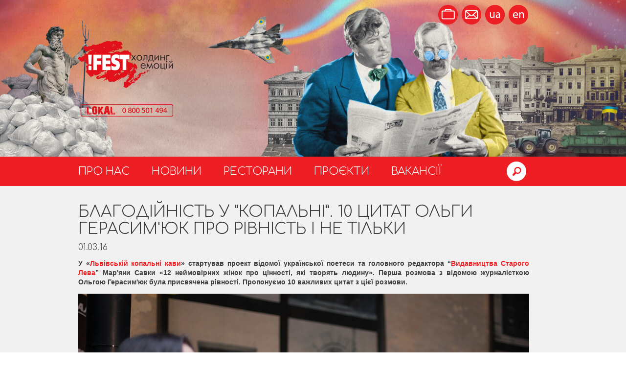

--- FILE ---
content_type: text/html; charset=utf-8
request_url: https://www.fest.lviv.ua/uk/news/230-blahodiyna-kopalnya-10-tsytat-olhy-herasymyuk-pro-rivnist-i-ne-til/
body_size: 6673
content:
<!DOCTYPE html>

<html lang="uk">
<head>
	<title>Благодійність у “Копальні”. 10 цитат Ольги Герасим'юк про рівність і не тільки</title>
	<meta charset="utf-8" />
	<link rel="icon" href="https://www.fest.lviv.ua/image.php?imageid=42" type="image/x-icon" />
	<link rel="shortcut icon" href="https://www.fest.lviv.ua/image.php?imageid=42" type="image/x-icon" />
	<meta name="generator" content="siteGist Web CMS v.5.0.1" />
	<link type="text/css" rel="stylesheet" href="https://fonts.googleapis.com/css?family=Comfortaa:400,700,300&subset=latin,cyrillic-ext" />
	<link type="text/css" rel="stylesheet" href="/images2/fest/style.css?d=2026011800" />
	<link type="text/css" rel="stylesheet" href="/images2/fest/responsive.css?d=2026011800" />
	<link type="text/css" rel="stylesheet" href="/images2/fest/style-180907.css?d=20260118004722" />
	<link type="text/css" rel="stylesheet" href="/js2/fest/magnific-popup/magnific.css?d=2026011800" />
	<script type="text/javascript" src="https://ajax.googleapis.com/ajax/libs/jquery/1.8.3/jquery.min.js"></script>
	<script type="text/javascript" src="/js2/fest/main.js?d=20260118004722"></script>
	<script type="text/javascript" src="/js2/fest/form.js?d=2026011800"></script>
	<script type="text/javascript" src="/js2/fest/js.js?d=2026011800"></script>
	<script type="text/javascript" src="/js2/fest/magnific-popup/jquery.magnific-popup.js"></script>
	<meta name="viewport" content="width=device-width, initial-scale=1.0" />
	<meta property="fb:pages" content="600934116602070" />
	<!-- Google Tag Manager -->
	<script>(function(w,d,s,l,i){w[l]=w[l]||[];w[l].push({"gtm.start":
	new Date().getTime(),event:"gtm.js"});var f=d.getElementsByTagName(s)[0],
	j=d.createElement(s),dl=l!="dataLayer"?"&l="+l:"";j.async=true;j.src=
	"https://www.googletagmanager.com/gtm.js?id="+i+dl;f.parentNode.insertBefore(j,f);
	})(window,document,"script","dataLayer","GTM-WJ728DM");</script>
	<!-- End Google Tag Manager -->
	<meta name="google-site-verification" content="yX6h6b99v4JFhTHoxASWNLFspfmOO1XoWR0c13fcOrk" />
	<link rel="apple-touch-icon" sizes="57x57" href="https://www.fest.lviv.ua/image.php?imageid=51">
	<link rel="apple-touch-icon" sizes="60x60" href="https://www.fest.lviv.ua/image.php?imageid=52">
	<link rel="apple-touch-icon" sizes="72x72" href="https://www.fest.lviv.ua/image.php?imageid=53">
	<link rel="apple-touch-icon" sizes="76x76" href="https://www.fest.lviv.ua/image.php?imageid=54">
	<link rel="apple-touch-icon" sizes="114x114" href="https://www.fest.lviv.ua/image.php?imageid=55">
	<link rel="apple-touch-icon" sizes="120x120" href="https://www.fest.lviv.ua/image.php?imageid=56">
	<link rel="apple-touch-icon" sizes="144x144" href="https://www.fest.lviv.ua/image.php?imageid=57">
	<link rel="apple-touch-icon" sizes="152x152" href="https://www.fest.lviv.ua/image.php?imageid=58">
	<link rel="apple-touch-icon" sizes="180x180" href="https://www.fest.lviv.ua/image.php?imageid=59">
	<link rel="icon" type="image/png" sizes="192x192"  href="https://www.fest.lviv.ua/image.php?imageid=49">
	<link rel="icon" type="image/png" sizes="32x32" href="https://www.fest.lviv.ua/image.php?imageid=62">
	<link rel="icon" type="image/png" sizes="96x96" href="https://www.fest.lviv.ua/image.php?imageid=63">
	<link rel="icon" type="image/png" sizes="16x16" href="https://www.fest.lviv.ua/image.php?imageid=61">
	<link rel="manifest" href="https://www.fest.lviv.ua/download.php?downloadid=25">
	<meta name="msapplication-TileColor" content="#ed1f24">
	<meta name="msapplication-TileImage" content="http://www.fest.lviv.ua/download.php?downloadid=65">
	<meta name="theme-color" content="#ed1f24">
</head>
<body>










<style>
#banner {
   background-image: url(/image.php?pageid=3);
}
</style>


<div id="wrap"> 
  <!-- Google Tag Manager (noscript) -->
<noscript><iframe src="https://www.googletagmanager.com/ns.html?id=GTM-WJ728DM"
height="0" width="0" style="display:none;visibility:hidden"></iframe></noscript>
<!-- End Google Tag Manager (noscript) -->

<div id="banner">
  <div class="container clearfix nocontent">
    <a href="/uk/" class="logo"></a>
    <div class="langs">
        <a class="item vacancies" title="Вакансії" href="/uk/vacancies/"></a>
        <a class="item contacts"  title="Контакти" href="/uk/about/#contacts"></a>
        <a href="https://www.fest.lviv.ua/uk/news/230-blahodiyna-kopalnya-10-tsytat-olhy-herasymyuk-pro-rivnist-i-ne-til/" title="Українська" class="item uk"></a>
         <a href="https://www.fest.lviv.ua/en/news/230-blahodiyna-kopalnya-10-tsytat-olhy-herasymyuk-pro-rivnist-i-ne-til/" title="English" class="item en"></a>
    </div>
  </div>
</div>

<!--UPDATE-->
    <div id="header">
        <div class="container clearfix nocontent">
            <div class="nav">
                <div class="site-search">
                    <form class="site-search__form" id="searchform" name="searchform" method="get" action="https://www.fest.lviv.ua/uk/search/" autocomplete="off">
                        <div class="site-search__holder">
                            <input type="text" name="q" value="" class="site-search__control" placeholder="Пошук ...">
                        </div><!-- /site-search__holder -->
                        <button class="site-search__btn">Знайти</button><!-- /site-search__btn -->
                    </form><!-- /site-search__form -->
                </div><!-- /site-search -->

                <ul class="main_nav clearfix">
                   
               <li class="menu1 first"><a href="/uk/about/" class="menuLink1">Про нас</a></li>  
                    <li class="menu1"><a href="/uk/news/" class="menuLink1">Новини</a></li> 
                    <li class="menu1"><a href="/uk/restaurants/" class="menuLink1">Ресторани</a></li>
                    <li class="menu1"><a href="/uk/projects/" class="menuLink1">Проєкти</a></li>
                   <!--     <li class="menu1"><a href="https://www.fest.lviv.ua/uk/news/riy-pomsty/" class="menuLink1">Рій Помсти </a></li> -->
                <li class="menu1 last"><a href="/uk/vacancies/" class="menuLink1">Вакансії</a></li>
                </ul>
                <span class="search-open" style="background-image: url(/images2/fest/icons-sprite-new.png);"></span>
                <!-- /search-open -->
            </div>
        </div>
    </div>
  <div id="content">
    <div class="container clearfix">
      
      
	<script>
var categoryids = "11,23,43";
</script>



<div class="newsFull clearfix">
	<div class="title">Благодійність у “Копальні”. 10 цитат Ольги Герасим'юк про рівність і не тільки</div>
	<div class="subTitle clearfix">
		<div class="date">01.03.16</div>
		<div class="facebook"><script>
var addthis_config = {
      ui_language: "uk" 
} 
</script>
<!-- AddThis Button BEGIN -->
<div class="addthis_toolbox addthis_default_style">
<a class="addthis_button_facebook_like" fb:like:layout="button_count"></a>
</div>
<script type="text/javascript" src="http://s7.addthis.com/js/300/addthis_widget.js#pubid=ra-5097af3f0d0573c0"></script>
<!-- AddThis Button END --></div><div class="facebook"><script src="https://apis.google.com/js/platform.js" async defer></script>
  <g:plusone></g:plusone></div>
	</div>
	<div class="descr"><p><b>У
«<a href="https://www.fest.lviv.ua/uk/restaurants/coffeemanufacture/">Львівській
копальні кави</a>» стартував
проект відомої
української поетеси та головного
редактора “<a href="https://www.fest.lviv.ua/uk/projects/oldlion/">Видавництва
Старого Лева</a>” Мар'яни
Савки «12 неймовірних жінок про цінності,
які творять людину». Перша розмова з
відомою журналісткою Ольгою Герасим'юк
була присвячена рівності. Пропонуємо
10 важливих цитат з цієї розмови.</b></p><p><img src="https://www.fest.lviv.ua/image.php?newsid=230&fileno=2&maxx=922&maxy=615&fit=fitx" width="922" height="615" alt="" /></p>
<p>1. “Якщо ми
хочемо рівності, то маємо почати забувати
слово “заборона”.</p>
<p>2. Щастя і
рівність дуже пов'язані. Без рівності
щастя не існує!</p>
<p>3. Насправді,
у своєму житті ми не є рівні — у своєму
виробі, релігії, в уявленнях про те, хто
такі чоловік і жінка... Ми маємо право
на нерівність і хочемо, аби це право
поважали.</p>
<p>4. Кожен має
право захистити і довести свою
невинуватість. Але не рятувати тих, хто
нам подобається і карати тих, хто ні.</p>
<p>5. Людина —
складна і слабка істота. Подвійні
стандарти — річ, яка існує в усьому
світі. Це належить до системи негативних
цінностей, які є скрізь. Подвійна мораль
— це річ, з якою ми попрощались офіційно,
але вона все одно з нами. Ми ще не позбулись
її, як і радянського минулого.</p>
<p>6. Я народилась
на Полтавщині, де жив Гоголь, де кожна
жінка знає щось особливе. Весь мій край
був у золотих банях церков, віруючий і
вільний козацький край. Люди там знали,
що таке своя хата, родина. В козацькому
краї жінка була головна, а козаки це
цінували... Але до нас вжили багато сили,
аби для нас більше не було слова
“цінності», аби все це було знівельовано.
Не зважаючи на це, зерна залишилися, і
вони знову проростають нині!</p><p><img src="https://www.fest.lviv.ua/image.php?newsid=230&fileno=3&maxx=922&maxy=615&fit=fitx" width="922" height="615" alt="" /></p>
<p>7. Ми (Україна)
в останній час пройшли певні буремні
події. Та насправді ми не виходимо з
них, України завжди так живе — у буремних
подіях.</p>
<p>8. Ніщо на
світі нас так не хвилює, як щастя. Але
ніхто з нас точно не знає, що таке щастя.
Все життя ми його шукаємо, на нього
полюємо, можливо, й не розуміючи, що мить
прагнення — це і є та мить щастя.</p>
<p>9. Сьогодні
ми воюємо з нашим сусідом. Перед нами
важкий час. Не можу вимовити слово
“примирення”. Ми ще не закінчили війну.
Як нам далі існувати, розмовляти?</p>
<p>10. Час визначає,
що було головним!”</p>
<p>Нагадаємо,
проект <a href="https://www.fest.lviv.ua/uk/news/202-biznes-mamy-istoriya-druha/">Мар’яни
Савки</a>: цикл з 12-ти публічних інтерв’ю
«12 неймовірних жінок про цінності, які
творять людину» має кілька важливих
цілей. Одна з них — спробувати описати
цінності, актуальні зараз для України.
За результатами публічних інтерв'ю.
Буде видана книга есеїв учасниць проекту
(Ольга Герасим’юк, Зоя Казанжи, Лариса
Денисенко, Ірина Подоляк, Юлія Міщенко
та інші відомі українки). А, крім того,
проект має важливу <a href="https://www.fest.lviv.ua/uk/news/226-zhinky-kava-dobri-spravy-zustrich-z-olhoyu-herasymyuk/"><b>благодійну
складову</b></a>. Під час зустрічей проходить
збір коштів для <b>ремонту і облаштування
дитячої кімнати освіти і відпочинку у
львівському Охматдиті.</b></p><p><img src="https://www.fest.lviv.ua/image.php?newsid=230&fileno=4&maxx=922&maxy=615&fit=fitx" width="922" height="615" alt="" /></p></div>
	<div class="gallery popup-gallery clearfix">
		


<a href="/image.php?newsid=230&fileno=1&maxx=900&maxy=800"><img src="https://www.fest.lviv.ua/image.php?newsid=230&maxx=280&maxy=210&fit=fitmin" width="280" height="210" alt="" class="item-1" /></a>

<a href="/image.php?newsid=230&fileno=2&maxx=900&maxy=800"><img src="https://www.fest.lviv.ua/image.php?newsid=230&fileno=2&maxx=280&maxy=210&fit=fitmin" width="280" height="210" alt="" class="item-2" /></a>

<a href="/image.php?newsid=230&fileno=3&maxx=900&maxy=800"><img src="https://www.fest.lviv.ua/image.php?newsid=230&fileno=3&maxx=280&maxy=210&fit=fitmin" width="280" height="210" alt="" class="item-3" /></a>

<a href="/image.php?newsid=230&fileno=4&maxx=900&maxy=800"><img src="https://www.fest.lviv.ua/image.php?newsid=230&fileno=4&maxx=280&maxy=210&fit=fitmin" width="280" height="210" alt="" class="item-4" /></a>
   	    	<div style="display:none;"></div>
	</div>
</div>
	<div class="categories clearfix nocontent">
		<p>Новини за категоріями</p>
		<a class="categoryLink" href="/uk/news/?ncategory=kryjivka" id="categoryid-1">Криївка</a>

<span class='separator'> / </span>
<a class="categoryLink" href="/uk/news/?ncategory=vsl" id="categoryid-7">Видавництво старого лева</a>

<span class='separator'> / </span>
<a class="categoryLink" href="/uk/news/?ncategory=brenardyny" id="categoryid-9">Перша львівська грильова ресторація м’яса та справедливости</a>

<span class='separator'> / </span>
<a class="categoryLink" href="/uk/news/?ncategory=diana" id="categoryid-6">Біля Діани</a>

<span class='separator'> / </span>
<a class="categoryLink" href="/uk/news/?ncategory=coffeemanufacture" id="categoryid-11">Львівська копальня кави</a>

<span class='separator'> / </span>
<a class="categoryLink" href="/uk/news/?ncategory=gaslamp" id="categoryid-3">Гасова лямпа</a>

<span class='separator'> / </span>
<a class="categoryLink" href="/uk/news/?ncategory=masoch" id="categoryid-2">Мазох-café</a>

<span class='separator'> / </span>
<a class="categoryLink" href="/uk/news/?ncategory=nrg" id="categoryid-8">Найдорожча ресторація Галичини</a>

<span class='separator'> / </span>
<a class="categoryLink" href="/uk/news/?ncategory=dimlegend" id="categoryid-12">Дім легенд</a>

<span class='separator'> / </span>
<a class="categoryLink" href="/uk/news/?ncategory=rosa" id="categoryid-13">Під Золотою Розою</a>

<span class='separator'> / </span>
<a class="categoryLink" href="/uk/news/?ncategory=livyjbereg" id="categoryid-14">Лівий берег</a>

<span class='separator'> / </span>
<a class="categoryLink" href="/uk/news/?ncategory=pljacky" id="categoryid-16">Львівські пляцки</a>

<span class='separator'> / </span>
<a class="categoryLink" href="/uk/news/?ncategory=pstrughlibtavyno" id="categoryid-17">Пструг, хліб та вино</a>

<span class='separator'> / </span>
<a class="categoryLink" href="/uk/news/?ncategory=zenyk" id="categoryid-18">Зеник МИТНИК</a>

<span class='separator'> / </span>
<a class="categoryLink" href="/uk/news/?ncategory=chocolate" id="categoryid-20">Львівська майстерня шоколаду</a>

<span class='separator'> / </span>
<a class="categoryLink" href="/uk/news/?ncategory=brama" id="categoryid-21">Брама</a>

<span class='separator'> / </span>
<a class="categoryLink" href="/uk/news/?ncategory=zazhorzhem" id="categoryid-19">За Жоржем</a>

<span class='separator'> / </span>
<a class="categoryLink" href="/uk/news/?ncategory=maky" id="categoryid-15">Маки</a>

<span class='separator'> / </span>
<a class="categoryLink" href="/uk/news/?ncategory=dido" id="categoryid-22">Дідо</a>

<span class='separator'> / </span>
<a class="categoryLink" href="/uk/news/?ncategory=oldlion" id="categoryid-23">Видавництво старого лева</a>

<span class='separator'> / </span>
<a class="categoryLink" href="/uk/news/?ncategory=fond" id="categoryid-24">Фонд вільних та небайдужих</a>

<span class='separator'> / </span>
<a class="categoryLink" href="/uk/news/?ncategory=justlvivit" id="categoryid-25">Just Lviv It!</a>

<span class='separator'> / </span>
<a class="categoryLink" href="/uk/news/?ncategory=hostel" id="categoryid-26">Хостел Just Lviv It!</a>

<span class='separator'> / </span>
<a class="categoryLink" href="/uk/news/?ncategory=justoldtram" id="categoryid-27">Just Old Tram</a>

<span class='separator'> / </span>
<a class="categoryLink" href="/uk/news/?ncategory=dvakroky" id="categoryid-28">Два кроки від хати</a>

<span class='separator'> / </span>
<a class="categoryLink" href="/uk/news/?ncategory=souvenirs" id="categoryid-29">Львівські цяцьки</a>

<span class='separator'> / </span>
<a class="categoryLink" href="/uk/news/?ncategory=catering" id="categoryid-30">Кейтеринг</a>

<span class='separator'> / </span>
<a class="categoryLink" href="/uk/news/?ncategory=foodlab" id="categoryid-31">Лабораторія їжі</a>

<span class='separator'> / </span>
<a class="categoryLink" href="/uk/news/?ncategory=uku" id="categoryid-33">Їдальня "УКУ"</a>

<span class='separator'> / </span>
<a class="categoryLink" href="/uk/news/?ncategory=bakery" id="categoryid-34">Випічка</a>

<span class='separator'> / </span>
<a class="categoryLink" href="/uk/news/?ncategory=pan" id="categoryid-35">Братванка</a>

<span class='separator'> / </span>
<a class="categoryLink" href="/uk/news/?ncategory=leopolisgrandprix" id="categoryid-36">Leopolis Grand Prix</a>

<span class='separator'> / </span>
<a class="categoryLink" href="/uk/news/?ncategory=lvivklezfest" id="categoryid-37">Lviv Klez Fest</a>

<span class='separator'> / </span>
<a class="categoryLink" href="/uk/news/?ncategory=Пошта на Друкарській" id="categoryid-39">Пошта на Друкарській</a>

<span class='separator'> / </span>
<a class="categoryLink" href="/uk/news/?ncategory=pravda" id="categoryid-40">ПРАВДА Пивний театр</a>

<span class='separator'> / </span>
<a class="categoryLink" href="/uk/news/?ncategory=Арсенал" id="categoryid-41">Ринок зброї "Під Арсеналом"</a>

<span class='separator'> / </span>
<a class="categoryLink" href="/uk/news/?ncategory=!FEST-команда" id="categoryid-43">!FEST-команда</a>

<span class='separator'> / </span>
<a class="categoryLink" href="/uk/news/?ncategory=ItalianTerrazza" id="categoryid-45">Італійський дворик</a>

<span class='separator'> / </span>
<a class="categoryLink" href="/uk/news/?ncategory=П'яна вишня" id="categoryid-56">П'яна вишня</a>

<span class='separator'> / </span>
<a class="categoryLink" href="/uk/news/?ncategory=rebernia" id="categoryid-46">Реберня</a>

<span class='separator'> / </span>
<a class="categoryLink" href="/uk/news/?ncategory=FESTrepublic" id="categoryid-47">!FESTrepublic</a>

<span class='separator'> / </span>
<a class="categoryLink" href="/uk/news/?ncategory=kvitka" id="categoryid-48">Квітка. Майстерня будинків</a>

<span class='separator'> / </span>
<a class="categoryLink" href="/uk/news/?ncategory=!FEST COFFEE MISSION" id="categoryid-49">!FEST COFFEE MISSION</a>

<span class='separator'> / </span>
<a class="categoryLink" href="/uk/news/?ncategory=Pretty High Kitchen" id="categoryid-50">Дуже висока кухня</a>

<span class='separator'> / </span>
<a class="categoryLink" href="/uk/news/?ncategory=dzyga" id="categoryid-51">Дзиґа</a>

<span class='separator'> / </span>
<a class="categoryLink" href="/uk/news/?ncategory=Grand Cafe Leopolis" id="categoryid-52">Grand Cafe Leopolis</a>

<span class='separator'> / </span>
<a class="categoryLink" href="/uk/news/?ncategory=school" id="categoryid-53">Школа вільних та небайдужих</a>

<span class='separator'> / </span>
<a class="categoryLink" href="/uk/news/?ncategory=aviatsiyahalychyny" id="categoryid-54">Авіація Галичини</a>

<span class='separator'> / </span>
<a class="categoryLink" href="/uk/news/?ncategory=craftandvinyl" id="categoryid-55">Craft Beer & Vinyl Music Festival</a>

<span class='separator'> / </span>
<a class="categoryLink" href="/uk/news/?ncategory=Opera Underground" id="categoryid-57">Opera Underground</a>

<span class='separator'> / </span>
<a class="categoryLink" href="/uk/news/?ncategory=!FEST hotel" id="categoryid-58">!FEST hotel</a>

<span class='separator'> / </span>
<a class="categoryLink" href="/uk/news/?ncategory=!FEST доставка" id="categoryid-59">!FEST доставка</a>

<span class='separator'> / </span>
<a class="categoryLink" href="/uk/news/?ncategory=kooperatyva" id="categoryid-60">Кооператива молока</a>

<span class='separator'> / </span>
<a class="categoryLink" href="/uk/news/?ncategory=Гризло" id="categoryid-61">Гризло</a>

<span class='separator'> / </span>
<a class="categoryLink" href="/uk/news/?ncategory=Апартаменти Just Lviv It!" id="categoryid-62">Апартаменти Just Lviv It!</a>

<span class='separator'> / </span>
<a class="categoryLink" href="/uk/news/?ncategory=!FEST FOOD MISSION" id="categoryid-63">!FEST FOOD MISSION</a>
	</div>

    </div>
  </div> <!-- end content -->
  <footer>
   <div class="container nocontent">
      <div class="arrow-gray"></div>
      <div class="copyright">© Холдинг емоцій «!FEST» </div>
      <div class="team"><a href="/uk/vacancies/">Долучитися до команди</a> | <a href="/happy-birthday/">Пропозиції до Дня народження</a></div>
      <div class="siteGist"><a href="https://www.sitegist.com/uk/services/web" target="_blank">Створення сайту:</a> siteGist</div>
    <div class="langs">
        <a href="https://www.fest.lviv.ua/uk/news/230-blahodiyna-kopalnya-10-tsytat-olhy-herasymyuk-pro-rivnist-i-ne-til/" class="item uk">ua</a>
        <a href="https://www.fest.lviv.ua/en/news/230-blahodiyna-kopalnya-10-tsytat-olhy-herasymyuk-pro-rivnist-i-ne-til/" class="item en">en</a>
    </div>
   </div>
</footer>
</div> <!-- end wrap -->
<!-- <script>
  (function(i,s,o,g,r,a,m){ i['GoogleAnalyticsObject']=r;i[r]=i[r]||function(){ 
  (i[r].q=i[r].q||[]).push(arguments)},i[r].l=1*new Date();a=s.createElement(o),
  m=s.getElementsByTagName(o)[0];a.async=1;a.src=g;m.parentNode.insertBefore(a,m)
  })(window,document,'script','//www.google-analytics.com/analytics.js','ga');

  ga('create', 'UA-44542510-1', 'fest.lviv.ua');
  ga('send', 'pageview');

</script> --></body>
</html>


--- FILE ---
content_type: text/html; charset=utf-8
request_url: https://accounts.google.com/o/oauth2/postmessageRelay?parent=https%3A%2F%2Fwww.fest.lviv.ua&jsh=m%3B%2F_%2Fscs%2Fabc-static%2F_%2Fjs%2Fk%3Dgapi.lb.en.OE6tiwO4KJo.O%2Fd%3D1%2Frs%3DAHpOoo_Itz6IAL6GO-n8kgAepm47TBsg1Q%2Fm%3D__features__
body_size: 162
content:
<!DOCTYPE html><html><head><title></title><meta http-equiv="content-type" content="text/html; charset=utf-8"><meta http-equiv="X-UA-Compatible" content="IE=edge"><meta name="viewport" content="width=device-width, initial-scale=1, minimum-scale=1, maximum-scale=1, user-scalable=0"><script src='https://ssl.gstatic.com/accounts/o/2580342461-postmessagerelay.js' nonce="xtoC8yD53yYqQDSBbikfJQ"></script></head><body><script type="text/javascript" src="https://apis.google.com/js/rpc:shindig_random.js?onload=init" nonce="xtoC8yD53yYqQDSBbikfJQ"></script></body></html>

--- FILE ---
content_type: text/css
request_url: https://www.fest.lviv.ua/images2/fest/style-180907.css?d=20260118004722
body_size: 2448
content:
/*UPDATE <--------------------*/

/*header*/
#header *,
.popup *{
    -webkit-tap-highlight-color: transparent;
    -webkit-box-sizing: border-box;
    -moz-box-sizing: border-box;
    box-sizing: border-box;
    outline: none;
}
#header .nav a{
    font-size: 22px;
}
#header .nav{
    position: relative;
    padding-right: 50px;
    max-width: 920px;
}
.search-open{
    position: absolute;
    width: 40px;
    height: 40px;
    top: 50%;
    right: 0;
    /*margin-right: 37px;*/
    margin-right: 4px;
    background-repeat: no-repeat;
    -webkit-background-size: contain;
    background-size: auto;
    background-position: 100% 0;
    -webkit-transform: translateY(-50%);
    -moz-transform: translateY(-50%);
    -ms-transform: translateY(-50%);
    -o-transform: translateY(-50%);
    transform: translateY(-50%);
    cursor: pointer;
    -webkit-transform: all .3s;
    -moz-transform: all .3s;
    -ms-transform: all .3s;
    -o-transform: all .3s;
    transform: all .3s;
}
.search-open:hover{
    -webkit-transform: translateY(-50%) scale(0.95);
    -moz-transform: translateY(-50%) scale(0.95);
    -ms-transform: translateY(-50%) scale(0.95);
    -o-transform: translateY(-50%) scale(0.95);
    transform: translateY(-50%) scale(0.95);
}
@-webkit-keyframes swing-in-top-fwd {
    0% {
        -webkit-transform: rotateX(-100deg);
        transform: rotateX(-100deg);
        -webkit-transform-origin: top;
        transform-origin: top;
        opacity: 0;
    }
    100% {
        -webkit-transform: rotateX(0deg);
        transform: rotateX(0deg);
        -webkit-transform-origin: top;
        transform-origin: top;
        opacity: 1;
    }
}
@keyframes swing-in-top-fwd {
    0% {
        -webkit-transform: rotateX(-100deg);
        transform: rotateX(-100deg);
        -webkit-transform-origin: top;
        transform-origin: top;
        opacity: 0;
    }
    100% {
        -webkit-transform: rotateX(0deg);
        transform: rotateX(0deg);
        -webkit-transform-origin: top;
        transform-origin: top;
        opacity: 1;
    }
}
@-webkit-keyframes slit-out-vertical {
    0% {
        -webkit-transform: translateZ(0) rotateY(0);
        transform: translateZ(0) rotateY(0);
        opacity: 1;
    }
    54% {
        -webkit-transform: translateZ(-160px) rotateY(87deg);
        transform: translateZ(-160px) rotateY(87deg);
        opacity: 1;
    }
    100% {
        -webkit-transform: translateZ(-800px) rotateY(90deg);
        transform: translateZ(-800px) rotateY(90deg);
        opacity: 0;
    }
}
@keyframes slit-out-vertical {
    0% {
        -webkit-transform: translateZ(0) rotateY(0);
        transform: translateZ(0) rotateY(0);
        opacity: 1;
    }
    54% {
        -webkit-transform: translateZ(-160px) rotateY(87deg);
        transform: translateZ(-160px) rotateY(87deg);
        opacity: 1;
    }
    100% {
        -webkit-transform: translateZ(-800px) rotateY(90deg);
        transform: translateZ(-800px) rotateY(90deg);
        opacity: 0;
    }
}

.site-search{
    position: absolute;
    top: 6px;
    left: 0;
    right: 0;
    padding: 0 5px 0 20px;
    height: 46px;
    background-color: #fff;
    -webkit-border-radius: 999px;
    -moz-border-radius: 999px;
    border-radius: 999px;
    display: none;
    z-index: 20;
    perspective: 1000px;
    -webkit-animation: slit-out-vertical 0.5s ease-in both;
    animation: slit-out-vertical 0.5s ease-in both;
}
.search-opened .site-search{
    display: block;
    -webkit-animation: swing-in-top-fwd 0.8s cubic-bezier(0.175, 0.885, 0.320, 1.275) both;
    animation: swing-in-top-fwd 0.8s cubic-bezier(0.175, 0.885, 0.320, 1.275) both;
}
/*.search-opened*/
.site-search__form{
    display: flex;
    height: 100%;
    align-items: center;
}
.site-search__holder{
    width: 100%;
    padding-right: 55px;
}
.site-search__control {
    font-family: Comfortaa;
    width: 100%;
    font-size: 1rem;
    line-height: 1;
    height: 100%;
    font-weight: 300;
    border: none;
    background: transparent;
    color: #333E44;
    padding: 0;
}
.site-search__btn{
    position: absolute;
    width: 40px;
    height: 40px;
    right: 4px;
    top: 50%;
    -webkit-transform: translateY(-50%);
    -moz-transform: translateY(-50%);
    -ms-transform: translateY(-50%);
    -o-transform: translateY(-50%);
    transform: translateY(-50%);
    border: none;
	cursor: pointer;
    -webkit-border-radius: 999px;
    -moz-border-radius: 999px;
    border-radius: 999px;
    font-size: 0;
    line-height: 0;
    background-color: transparent;
    background: url(/images2/fest/icons-sprite-new.png)  no-repeat 91.6% 100%;;
}

.site-search__control::-webkit-input-placeholder {
    font-family: inherit;
    color: #3c3b39;
}

.site-search__control::-moz-placeholder {
    font-family: inherit;
    color: #3c3b39;
}

.site-search__control:-ms-input-placeholder {
    font-family: inherit;
    color: #3c3b39;
}

.site-search__control:-moz-placeholder {
    font-family: inherit;
    color: #3c3b39;
}


@media only screen and (max-width: 995px) {
    .search-opened .site-search{
        top: 50%;
        margin-top: -24px;
    }
    #header .nav{
        max-width: 720px;
    }
    #header{
        position: relative;
    }
    #header:before{
        content: '';
        position: absolute;
        top: 0;
        bottom: 0;
        left: 0;
        right: 0;
        background-color: rgba(51, 11, 11, 0.8);
        z-index: 9;
        pointer-events: none;
        display: none;
        opacity: 0;
        -webkit-transition: all .3s;
        -moz-transition: all .3s;
        -ms-transition: all .3s;
        -o-transition: all .3s;
        transition: all .3s;

    }
    .search-opened  #header:before{
        display: block;
        opacity: 1;
    }
}
@media only screen and (max-width: 320px){
    #header ul.main_nav {
        margin: 0 0 0 0;
    }
}




/*callback*/
.callback{
    position: fixed;
    right: 60px;
    bottom: 70px;
    z-index: 5;
}
.callback:hover{
    text-decoration: none;
}
.callback__img{
    display: block;
    width: 96px;
    height: 96px;
    -webkit-border-radius: 999px;
    -moz-border-radius: 999px;
    border-radius: 999px;
    -webkit-transition: all .3s;
    -moz-transition: all .3s;
    -ms-transition: all .3s;
    -o-transition: all .3s;
    transition: all .3s;
    box-shadow: 0 0 2px #3c3b39;
}
.callback__img img{
    max-width: 100%;
    height: auto;
}
.callback__info{
    position: absolute;
    width: 220px;
    right: 48px;
    top: 0;
    bottom: 0;
    display: flex;
    align-items: flex-start;
    justify-content: center;
    /*padding: 25px 45px;*/
    flex-flow: column nowrap;
    background-color: #f1eff0;
    -webkit-border-radius: 999px 0 0 999px;
    -moz-border-radius: 999px 0 0 999px;
    border-radius: 999px 0 0 999px;
    z-index: -1;
    overflow: hidden;
    width: 0;
    font-size: 0;
    line-height: 0;
    -webkit-transition: all .3s ease-in-out;
    -moz-transition: all .3s ease-in-out;
    -ms-transition: all .3s ease-in-out;
    -o-transition: all .3s ease-in-out;
    transition: all .3s ease-in-out;
}
.callback__info mark{
    display: block;
    width: 100%;
    background-color: transparent;
    color: #ed1f24;
    margin-bottom: 5px;
    /*white-space: nowrap;*/
}
.callback:hover .callback__info{
    width: 220px;
    font-family: Comfortaa;
    font-size: 18px;
    line-height: 1;
    font-weight: 600;
    text-transform: uppercase;
    text-align: left;
    color: #3c3b39;
    padding: 25px 45px;
    box-shadow: 0 0 3px #dad8d9;
}
.callback:hover .callback__img{
    box-shadow: 0 0 20px rgba(237, 31, 36, 0.69);
    /*box-shadow: 0 0 20px #000;*/
}


@media only screen and (max-width: 995px) {
    .callback{
        right: 30px;
        bottom: 30px;
    }
    .callback__img{
        width: 60px;
        height: 60px;
    }
    .callback__info{
        right: 30px;
    }
}
@media only screen and (max-width: 640px) {
    .callback{
        right: 20px;
    }
    .callback__img{
        width: 50px;
        height: 50px;
    }
    .callback__info{
        right: 25px;
    }
    .callback:hover .callback__info{
        font-size: 14px;
        padding: 10px 30px;
        width: 160px;
    }
}



/*popup*/
#wrap{
    position: relative;
    min-height: 100vh;
}

.popup {
    position: fixed;
    top: 0;
    height: 100vh;
    left: 0;
    width: 100vw;
    z-index: 30;
    flex-direction: column;
    justify-content: center;
    display: none;
    font-family: Comfortaa;
    background-color: rgba(237, 31, 36, 0.69);
    -webkit-transition: all .5s ease-in-out;
    transition: all .5s ease-in-out;

}

@-webkit-keyframes tracking-in-contract-bck {
    0% {
        letter-spacing: 1em;
        -webkit-transform: translateZ(400px);
        transform: translateZ(400px);
        opacity: 0;
    }
    40% {
        opacity: 0.6;
    }
    100% {
        -webkit-transform: translateZ(0);
        transform: translateZ(0);
        opacity: 1;
    }
}
@keyframes tracking-in-contract-bck {
    0% {
        letter-spacing: 1em;
        -webkit-transform: translateZ(400px);
        transform: translateZ(400px);
        opacity: 0;
    }
    40% {
        opacity: 0.6;
    }
    100% {
        -webkit-transform: translateZ(0);
        transform: translateZ(0);
        opacity: 1;
    }
}


.popup-opened{
    overflow: hidden;
}
.popup-opened .popup{
    display: flex;
    flex-wrap: wrap;
    -webkit-animation: tracking-in-contract-bck 1.3s cubic-bezier(0.215, 0.610, 0.355, 1.000) both;
    animation: tracking-in-contract-bck 1.3s cubic-bezier(0.215, 0.610, 0.355, 1.000) both;

}
.popup__wrapper{
    background-color: #fff;
    padding: 36px 68px 73px 40px;
    box-shadow: 0 0 10px rgba(0, 0, 0, 0.4);
}
.callback-form{
    font-family: Comfortaa;
}
.callback-form__title{
    /*width: 100%;*/
    flex-basis: 100%;
    font-size: 38px;
    line-height: 1;
    font-weight: 600;
    text-transform: uppercase;
    margin-bottom: 30px;
    padding: 0;
}
.callback-form__title mark{
    background-color: transparent;
    color: #ed1f24;
}
.callback-form__success{
	display: none;
}
.callback-form__group{
    border: none;
    display: flex;
    flex-flow: row wrap;
}
.callback-form__holder{
    display: flex;
    flex-direction: column;
    align-items: flex-start;
    /*width: 100%;*/
    /*max-width: 311px;*/
    flex-basis: 311px;
}
.callback-form__holder + .callback-form__holder{
    margin-left: 40px;
}
.callback-form__holder:nth-last-child(1){
    margin-left: 60px;
    flex-basis: initial;
}
.callback-form__holder label{
    display: inline-block;
    vertical-align: top;
    margin-bottom: 6px;
    padding: 0 13px;
    color: #b4b4b4;
}
.callback-form__control{
    width: 100%;
    height: 45px;
    font-family: inherit;
    padding: 0 13px;
    color: #b4b4b4;
    border: 1px solid #b4b4b4;
}
.callback-form__control.error{
	border: 1px solid #f00;
}
.callback-form__btn{
    display: inline-block;
    vertical-align: top;
    cursor: pointer;
    width: 93px;
    height: 93px;
    border: none;
    -webkit-border-radius: 999px;
    -moz-border-radius: 999px;
    border-radius: 999px;
    font-size: 0;
    line-height: 0;
    background-color: transparent;
    background: url(/images2/fest/telegram.png)  no-repeat;
    -webkit-transition: all .3s;
    -moz-transition: all .3s;
    -ms-transition: all .3s;
    -o-transition: all .3s;
    transition: all .3s;
}
.callback-form__btn:hover{
    box-shadow: 0 0 30px rgba(237, 31, 36, 0.69);
}
.callback-form__btn:active{
    -webkit-transform: scale(.95);
    -moz-transform: scale(.95);
    -ms-transform: scale(.95);
    -o-transform: scale(.95);
    transform: scale(.95);
}
.callback-form__control::-webkit-input-placeholder {
    font-family: inherit;
    color: #e2e2e2;
}

.callback-form__control::-moz-placeholder {
    font-family: inherit;
    color: #e2e2e2;
}

.callback-form__control:-ms-input-placeholder {
    font-family: inherit;
    color: #e2e2e2;
}

.callback-form__control:-moz-placeholder {
    font-family: inherit;
    color: #e2e2e2;
}
.callback-form__control:focus{
    border-color: #ed1f24;
    outline-color: #ed1f24;
}

.grecaptcha-badge{
	display: none;
}

@media only screen and (max-width: 995px) {
    .callback-form__group{
        display: block;
    }
    .callback-form__holder,
    .callback-form__holder + .callback-form__holder,
    .callback-form__holder:nth-last-child(1){
        margin: 0 0 20px;
    }
    .callback-form__title{
        font-size: 30px;
    }
    .callback-form__holder:nth-last-child(1){
        display: block;
        text-align: center;
    }
}

@media only screen and (max-width: 640px) {
    .callback-form__title{
        text-align: center;
        font-size: 20px;
    }
    .callback-form__title mark{
        display: block;
        margin-top: 3px;
    }
    .callback-form__holder{
        width: 100%;
    }
    .popup__wrapper{
        padding: 20px 10px;
    }
}


--- FILE ---
content_type: application/javascript
request_url: https://www.fest.lviv.ua/js2/fest/form.js?d=2026011800
body_size: 1705
content:
$(document).ready(function() {
	$('form[name=form2]').keypress(function(e){
		if (e.which == 13) {
			if (e.target.tagName.toLowerCase() !== 'textarea') {
				return false;
			}
		}
	});
	$('form[name=form2] input').each(function() {
		if ($(this).data('fieldmask') != undefined) {
			$(this).mask(String($(this).data('fieldmask')));
		}
	});
	$('form[name=form3]').keypress(function(e){
		if (e.which == 13) {
			if (e.target.tagName.toLowerCase() !== 'textarea') {
				return false;
			}
		}
	});
	$('form[name=form3] input').each(function() {
		if ($(this).data('fieldmask') != undefined) {
			$(this).mask(String($(this).data('fieldmask')));
		}
	});
	$('form[name=form4]').keypress(function(e){
		if (e.which == 13) {
			if (e.target.tagName.toLowerCase() !== 'textarea') {
				return false;
			}
		}
	});
	$('form[name=form4] input').each(function() {
		if ($(this).data('fieldmask') != undefined) {
			$(this).mask(String($(this).data('fieldmask')));
		}
	});
	/*
	$('form[name=form2] input[name=name]').keypress(function(e) {
		var verified = String.fromCharCode(e.which).match(/[a-zA-Z,.0-9]/);
		if (verified) {
			e.preventDefault();
		}
	});	
	$('form[name=form2] input[name=surname]').keypress(function(e) {
		var verified = String.fromCharCode(e.which).match(/[a-zA-Z,.0-9]/);
		if (verified) {
			e.preventDefault();
		}
	});
	*/
	$('form[name=form2] input[name=email]').keyup(function(){
		if (!LooksLikeMail($(this).val())) {
			$(this).addClass('error');
		} else {
			$(this).removeClass('error');
		}
	});
	$('form[name=form3] input[name=email]').keyup(function(){
		if (!LooksLikeMail($(this).val())) {
			$(this).addClass('error');
		} else {
			$(this).removeClass('error');
		}
	});
	$('form[name=form4] input[name=email]').keyup(function(){
		if (!LooksLikeMail($(this).val())) {
			$(this).addClass('error');
		} else {
			$(this).removeClass('error');
		}
	});

//large vacancies form
	ifSex();
	if($('.find-out-about-job input[type="checkbox"] option:not(:selected)')) {
		var about = $('#about-job-other').val();
		$('.find-out-about-job .checkinput').val( about );
		$('.find-out-about-job .checkinput').attr('checked', 'checked');
	}
	if($('.interested-in input[type="checkbox"] option:not(:selected)')) {
		var about1 = $('#interested-in-other').val();
		$('.interested-in .checkinput').val( about1 );
		$('.interested-in .checkinput').attr('checked', 'checked');
	}
	if($('#military-service option[value=""]')) {
		$('#military-service option[value=""]').hide();
	}
	if($('select option[value=""]')) {
		$('select option[value=""]').hide();
	}
	if($('#sex option[value=""]')) {
		$('#sex option[value=""]').hide();
	}
	$( '#sex' ).change(function() {
		ifSex();
	});
	$( '#about-job-other' ).change(function() {
//		if($('input[type="checkbox"] option:not(:selected)')) {
//			var about = $('#about-job-other').val();
//			$('.checkinput').val( about );
//			$('.checkinput').attr('checked', 'checked');
//		}
		if($('input[id="find-out-about-job"] option:not(:selected)')) {
			if ($('#about-job-other').val()) {
				var about = $('#about-job-other').val();
				$('.find-out-about-job .checkinput').val( about );
				$('.find-out-about-job .checkinput').attr('checked', 'checked');
			}
		}
	});
	$( '#interested-in' ).change(function() {
	console.log('123');
		if($('input[id="interested-in"] option:not(:selected)')) {
			if ($('#interested-in-other').val()) {
				var aboutinterestedin = $('#interested-in-other').val();
	console.log(aboutinterestedin);
				$('.interested-in .checkinput').val( aboutinterestedin );
				$('.interested-in .checkinput').attr('checked', 'checked');
			}
		}
	});

	var htmlPip = $("input[name='surname']").val() + ' ' + $("input[name='name']").val() + ' ' + $("input[name='patronymic']").val();
	if (htmlPip != '  ') {
		$('#agreePip').html(htmlPip);
	}
	var htmlName = $("input[name='surname']").val();
	if (htmlName) {
		$('#agreeSurname').html(htmlPip);
	}

	$("form[name='form4']").find('#name').change(function(){
		var htmlPip = $("input[name='surname']").val() + ' ' + $("input[name='name']").val() + ' ' + $("input[name='patronymic']").val();
		$('#agreePip').html(htmlPip);
	});
	$("form[name='form4']").find('#surname').change(function(){
		var htmlPip = $("input[name='surname']").val() + ' ' + $("input[name='name']").val() + ' ' + $("input[name='patronymic']").val();
		$('#agreePip').html(htmlPip);
		var htmlName = $(this).val();
		$('#agreeSurname').html(htmlName);
	});
	$("form[name='form4']").find('#patronymic').change(function(){
		var htmlPip = $("input[name='surname']").val() + ' ' + $("input[name='name']").val() + ' ' + $("input[name='patronymic']").val();
		$('#agreePip').html(htmlPip);
	});
});

function SubmitSimpleForm(inBtn) {
	console.log ('submit',$(inBtn).closest('form[name=form2]').length);
	var form = $(inBtn).closest('form[name=form2]');
	$('input', form).removeClass('error');
	$('select', form).removeClass('error');
	$('textarea', form).removeClass('error');	
	$('input.mandatory', form).each(function(){
		if (!$(this).val()) {
			$(this).addClass('error');
		}
	});
	$('textarea.mandatory', form).each(function(){
		if (!$(this).val()) {
			$(this).addClass('error');
		}
	});
	$('select.mandatory', form).each(function(){
		if (!$( "option:selected", this).val()) {
			$(this).addClass('error');
		}
	});
	$('input[name=email]', form).each(function(){
		if ($(this).val() && !LooksLikeMail($(this).val())) {
			$(this).addClass('error');
		}
	});
	if ($(form).find('.error').length < 1) {
//console.log(111, $(form).submit);
		$('.form').find('form[name=form2]').submit();
		$(form).trigger('submit');
	};
	return false;
};

function LooksLikeMail(str) {
	var pattern = new RegExp(/^\b[A-Z0-9._%-]+@[A-Z0-9.-]+\.[A-Z]{2,4}\b$/i);
//	var pattern = new RegExp(/^((([a-z]|\d|[!#\$%&'\*\+\-\/=\?\^_`{\|}~]|[\u00A0-\uD7FF\uF900-\uFDCF\uFDF0-\uFFEF])+(\.([a-z]|\d|[!#\$%&'\*\+\-\/=\?\^_`{\|}~]|[\u00A0-\uD7FF\uF900-\uFDCF\uFDF0-\uFFEF])+)*)|((\x22)((((\x20|\x09)*(\x0d\x0a))?(\x20|\x09)+)?(([\x01-\x08\x0b\x0c\x0e-\x1f\x7f]|\x21|[\x23-\x5b]|[\x5d-\x7e]|[\u00A0-\uD7FF\uF900-\uFDCF\uFDF0-\uFFEF])|(\\([\x01-\x09\x0b\x0c\x0d-\x7f]|[\u00A0-\uD7FF\uF900-\uFDCF\uFDF0-\uFFEF]))))*(((\x20|\x09)*(\x0d\x0a))?(\x20|\x09)+)?(\x22)))@((([a-z]|\d|[\u00A0-\uD7FF\uF900-\uFDCF\uFDF0-\uFFEF])|(([a-z]|\d|[\u00A0-\uD7FF\uF900-\uFDCF\uFDF0-\uFFEF])([a-z]|\d|-|\.|_|~|[\u00A0-\uD7FF\uF900-\uFDCF\uFDF0-\uFFEF])*([a-z]|\d|[\u00A0-\uD7FF\uF900-\uFDCF\uFDF0-\uFFEF])))\.)+(([a-z]|[\u00A0-\uD7FF\uF900-\uFDCF\uFDF0-\uFFEF])|(([a-z]|[\u00A0-\uD7FF\uF900-\uFDCF\uFDF0-\uFFEF])([a-z]|\d|-|\.|_|~|[\u00A0-\uD7FF\uF900-\uFDCF\uFDF0-\uFFEF])*([a-z]|[\u00A0-\uD7FF\uF900-\uFDCF\uFDF0-\uFFEF])))\.?$/i);
	return pattern.test(str);
/*	var lastAtPos = str.lastIndexOf('@');
	var lastDotPos = str.lastIndexOf('.');
	return (lastAtPos < lastDotPos && lastAtPos > 0 && str.indexOf('@@') == -1 && lastDotPos > 2 && (str.length - lastDotPos) > 2);*/
}

function ifSex() {
	if ( $("#sex").val() == 'Чоловік' ){
		$('.military').show();
		$("#military-service").addClass("mandatory");
//		$("#military-rank").addClass("mandatory");
//		$("#military-issuance").addClass("mandatory");
//		$("#military-rayviyskkomatu").addClass("mandatory");
		if ($("#military-service[value=' ']")) {
			$("#military-service").val('');
//			$("#military-rank").val('');
//			$("#military-issuance").val('');
//			$("#military-rayviyskkomatu").val('');
		}
	} else {
		$('.military').hide();
		$("#military-service").removeClass("mandatory");
		$("#military-service").val('Не придатний');
//		$("#military-rank").removeClass("mandatory");
//		$("#military-rank").val(' ');
//		$("#military-issuance").removeClass("mandatory");
//		$("#military-issuance").val(' ');
//		$("#military-rayviyskkomatu").removeClass("mandatory");
//		$("#military-rayviyskkomatu").val(' ');
	}
}
